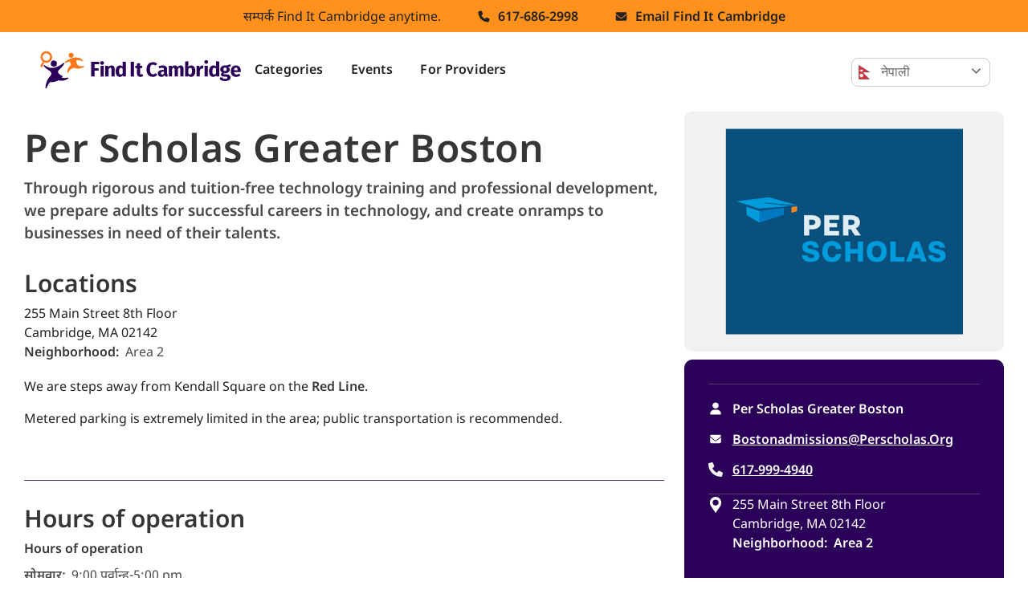

--- FILE ---
content_type: text/html; charset=UTF-8
request_url: https://www.finditcambridge.org/organizations/scholas-greater-boston?language=ne
body_size: 7711
content:
<!DOCTYPE html>
<html lang="ne" dir="ltr" prefix="og: https://ogp.me/ns#">
  <head>
    <meta charset="utf-8" />
<noscript><style>form.antibot * :not(.antibot-message) { display: none !important; }</style>
</noscript><script async src="https://www.googletagmanager.com/gtag/js?id=UA-21761819-11"></script>
<script>window.dataLayer = window.dataLayer || [];function gtag(){dataLayer.push(arguments)};gtag("js", new Date());gtag("set", "developer_id.dMDhkMT", true);gtag("config", "UA-21761819-11", {"groups":"default","anonymize_ip":true,"page_placeholder":"PLACEHOLDER_page_path","allow_ad_personalization_signals":false});gtag("config", "G-BFS78GTVJV", {"groups":"default","page_placeholder":"PLACEHOLDER_page_location","allow_ad_personalization_signals":false});</script>
<meta name="description" content="Through rigorous and tuition-free technology training and professional development, we prepare adults for successful careers in technology, and create onramps to businesses in need of their talents." />
<link rel="canonical" href="https://www.finditcambridge.org/organizations/scholas-greater-boston?language=ne" />
<link rel="image_src" href="https://www.finditcambridge.org/sites/default/files/styles/large/public/image/org/2020-01/ps%20logo.png?itok=8jS5x-Uf" />
<meta property="og:type" content="article" />
<meta property="og:url" content="https://www.finditcambridge.org/organizations/scholas-greater-boston?language=ne" />
<meta property="og:title" content="Per Scholas Greater Boston | Find It Cambridge" />
<meta property="og:description" content="Through rigorous and tuition-free technology training and professional development, we prepare adults for successful careers in technology, and create onramps to businesses in need of their talents." />
<meta property="og:image" content="https://www.finditcambridge.org/sites/default/files/styles/large/public/image/org/2020-01/ps%20logo.png?itok=8jS5x-Uf" />
<meta name="twitter:card" content="summary" />
<meta name="twitter:site" content="@FICambridge" />
<meta name="Generator" content="Drupal 10 (https://www.drupal.org)" />
<meta name="MobileOptimized" content="width" />
<meta name="HandheldFriendly" content="true" />
<meta name="viewport" content="width=device-width, initial-scale=1.0, maximum-scale=1.0, minimum-scale=1.0, user-scalable=no" />
<meta http-equiv="X-UA-Compatible" content="IE=edge,chrome=1" />
<meta http-equiv="ImageToolbar" content="false" />
<link rel="icon" href="/themes/custom/newtowne/favicon.ico" type="image/vnd.microsoft.icon" />

    <title>Per Scholas Greater Boston | Find It Cambridge</title>
    <link rel="stylesheet" media="all" href="/core/themes/stable9/css/system/components/align.module.css?t9bemb" />
<link rel="stylesheet" media="all" href="/core/themes/stable9/css/system/components/fieldgroup.module.css?t9bemb" />
<link rel="stylesheet" media="all" href="/core/themes/stable9/css/system/components/container-inline.module.css?t9bemb" />
<link rel="stylesheet" media="all" href="/core/themes/stable9/css/system/components/clearfix.module.css?t9bemb" />
<link rel="stylesheet" media="all" href="/core/themes/stable9/css/system/components/details.module.css?t9bemb" />
<link rel="stylesheet" media="all" href="/core/themes/stable9/css/system/components/hidden.module.css?t9bemb" />
<link rel="stylesheet" media="all" href="/core/themes/stable9/css/system/components/item-list.module.css?t9bemb" />
<link rel="stylesheet" media="all" href="/core/themes/stable9/css/system/components/js.module.css?t9bemb" />
<link rel="stylesheet" media="all" href="/core/themes/stable9/css/system/components/nowrap.module.css?t9bemb" />
<link rel="stylesheet" media="all" href="/core/themes/stable9/css/system/components/position-container.module.css?t9bemb" />
<link rel="stylesheet" media="all" href="/core/themes/stable9/css/system/components/reset-appearance.module.css?t9bemb" />
<link rel="stylesheet" media="all" href="/core/themes/stable9/css/system/components/resize.module.css?t9bemb" />
<link rel="stylesheet" media="all" href="/core/themes/stable9/css/system/components/system-status-counter.css?t9bemb" />
<link rel="stylesheet" media="all" href="/core/themes/stable9/css/system/components/system-status-report-counters.css?t9bemb" />
<link rel="stylesheet" media="all" href="/core/themes/stable9/css/system/components/system-status-report-general-info.css?t9bemb" />
<link rel="stylesheet" media="all" href="/core/themes/stable9/css/system/components/tablesort.module.css?t9bemb" />
<link rel="stylesheet" media="all" href="/modules/contrib/inotherwords/css/toggle.css?t9bemb" />
<link rel="stylesheet" media="all" href="//cdnjs.cloudflare.com/ajax/libs/font-awesome/6.6.0/css/all.min.css" />
<link rel="stylesheet" media="all" href="/modules/contrib/video_embed_field/css/video_embed_field.responsive-video.css?t9bemb" />
<link rel="stylesheet" media="all" href="/modules/contrib/better_social_sharing_buttons/css/better_social_sharing_buttons.css?t9bemb" />
<link rel="stylesheet" media="all" href="/modules/contrib/microformats/css/microformats.css?t9bemb" />
<link rel="stylesheet" media="all" href="/modules/contrib/office_hours/css/office_hours.css?t9bemb" />
<link rel="stylesheet" media="all" href="/modules/contrib/social_media_links/css/social_media_links.theme.css?t9bemb" />
<link rel="stylesheet" media="all" href="/themes/custom/newtowne/dist/css/global.css?t9bemb" />
<link rel="stylesheet" media="all" href="/themes/custom/octavia/dist/css/global.css?t9bemb" />
<link rel="stylesheet" media="all" href="/themes/custom/newtowne/dist/css/overrides.css?t9bemb" />

    
  </head>
  <body class="page--content-item page--content-item--findit-organization path-organizations-scholas-greater-boston user-visitor">
        <a href="#main-content" class="visually-hidden focusable">
      Skip to main content
    </a>
    
      <div class="dialog-off-canvas-main-canvas" data-off-canvas-main-canvas>
    <header class="header">
  <div class="header--desktop">
    <div class="header--top is-vcentered">

                <div id="block-microformatscontactinfoblock" class="block microformats-contactinfo-block microformats block--header-topline block-microformats block-microformats-contactinfo-block clearfix">
  
    
      <div id="microformats-contactinfo-find-it-cambridge" class="topline-wrapper" itemscope="" itemtype="http://schema.org/Organization">

  <div class="topline-wrapper-info">

          <p>सम्पर्क Find It Cambridge anytime.</p>
    
          <div class="topline__phone">
                              <p class="topline__phone-link">
               <a href="tel:+16176862998" itemprop="telephone">617-686-2998</a>
            </p>
                        </div>
    
          <div class="topline__mail">
        <a itemprop="email" href="mailto:info@finditcambridge.org" class="email">Email find it cambridge</a>
      </div>
    
  </div>

</div>

  </div>


      
              
      
      
    </div>

    <div class="header-information">
                      <nav class="navigation">
            <div class="column branding">
  <a href="/?language=ne" title="गृह पृष्ठ" rel="home" class="logo is-not-linked-print">
    <img src="/themes/custom/newtowne/images/find-it-logo.svg" alt="Find It Cambridge" />
  </a>
</div>
<nav role="navigation" aria-labelledby="navbar-menu-menu" id="navbar-menu" class="block system-menu-blockmain system block--primary-menu menu navbar-start">
            
  <h2 class="menu-label visually-hidden" id="navbar-menu-menu">Main navigation</h2>
  

        
                                                                      <a href="/services?language=ne" class="navbar-item" data-drupal-link-system-path="services">Categories</a>
                                                                        <a href="/search?f%5B0%5D=type%3Afindit_event&amp;language=ne" class="navbar-item" data-drupal-link-query="{&quot;f&quot;:[&quot;type:findit_event&quot;]}" data-drupal-link-system-path="search">Events</a>
                                                                        <a href="/become-provider?language=ne" class="navbar-item" data-drupal-link-system-path="node/14871">For Providers</a>
            


  </nav>


        </nav>
                <div class="user-menu-information">
                  <div class="language-switcher">
              <div id="block-gtranslate" class="block gtranslate-block gtranslate block--language-switcher block-gtranslate block-gtranslate-block clearfix">
  
    
      
<div class="gtranslate_wrapper"></div><script>window.gtranslateSettings = {"switcher_horizontal_position":"inline","switcher_vertical_position":"inline","horizontal_position":"inline","vertical_position":"inline","float_switcher_open_direction":"top","switcher_open_direction":"bottom","default_language":"en","native_language_names":1,"detect_browser_language":0,"add_new_line":1,"select_language_label":"Select Language","flag_size":24,"flag_style":"2d","globe_size":60,"alt_flags":{"en":"usa"},"wrapper_selector":".gtranslate_wrapper","url_structure":"none","custom_domains":null,"languages":["en","ar","zh-CN","zh-TW","fr","de","it","ja","ko","pt","es","vi","fa","ht","bn","gu","mr","ne","so","yo","am","fy"],"custom_css":""};</script><script>(function(){var js = document.createElement('script');js.setAttribute('src', 'https://cdn.gtranslate.net/widgets/latest/dwf.js');js.setAttribute('data-gt-orig-url', '/organizations/scholas-greater-boston');js.setAttribute('data-gt-orig-domain', 'www.finditcambridge.org');document.body.appendChild(js);})();</script>
  </div>


          </div>
                          <div class="language-switcher--clone">
              <div id="block-gtranslate" class="block gtranslate-block gtranslate block--language-switcher block-gtranslate block-gtranslate-block clearfix">
  
    
      
<div class="gtranslate_wrapper"></div><script>window.gtranslateSettings = {"switcher_horizontal_position":"inline","switcher_vertical_position":"inline","horizontal_position":"inline","vertical_position":"inline","float_switcher_open_direction":"top","switcher_open_direction":"bottom","default_language":"en","native_language_names":1,"detect_browser_language":0,"add_new_line":1,"select_language_label":"Select Language","flag_size":24,"flag_style":"2d","globe_size":60,"alt_flags":{"en":"usa"},"wrapper_selector":".gtranslate_wrapper","url_structure":"none","custom_domains":null,"languages":["en","ar","zh-CN","zh-TW","fr","de","it","ja","ko","pt","es","vi","fa","ht","bn","gu","mr","ne","so","yo","am","fy"],"custom_css":""};</script><script>(function(){var js = document.createElement('script');js.setAttribute('src', 'https://cdn.gtranslate.net/widgets/latest/dwf.js');js.setAttribute('data-gt-orig-url', '/organizations/scholas-greater-boston');js.setAttribute('data-gt-orig-domain', 'www.finditcambridge.org');document.body.appendChild(js);})();</script>
  </div>


          </div>
                          <div class="user-menu-links">
                    </div>
        </div>
          </div>
  </div>
      <a href="mailto:?to=info@finditcambridge.org&amp;subject=Please%20Contact%20Me&amp;body=DIRECTIONS%3A%20This%20email%20is%20going%20to%20Andrew%20at%20Find%20It%20Cambridge.%0D%0A%0D%0APlease%20include%20the%20following%20information%20and%20he%20will%20respond%20shortly%3A%0D%0A%0D%0A1.%09What%20you%20need%20help%20with.%0D%0A2.%09What%20email%20address%20or%20phone%20number%20should%20he%20use%20to%20contact%20you.%0D%0A%20%0D%0ADear%20Andrew%2C%0D%0A%20%0D%0A" class="contact-email-popup is-hidden-print">Contact us</a>
  </header>

  

<main role="main" class="inner">
  <a id="main-content" tabindex="-1"></a>
    <div id="block-newtowne-messages" class="block system-messages-block system block--highlighted is-hidden-print block-system block-system-messages-block clearfix">
  
    
      <div data-drupal-messages-fallback class="hidden"></div>
  </div>


  
  

                    




    


<article lang="en" class="opportunity findit-organization full clearfix">

  <div class="opportunity__columns">
    <div class="opportunity__main">
        <div class="opportunity__title-block">
    
    <h1 class="title is-1"><span>Per Scholas Greater Boston</span>
</a></h1>
    
                  <div class="drum">
        <h5 class="organisations-h5">

                                      Through rigorous and tuition-free technology training and professional development, we prepare adults for successful careers in technology, and create onramps to businesses in need of their talents.		

  
            </h5>
      </div>
      </div>

      <div class="opportunity__image-block--mobile">
      

      <figure class="image">                    <img loading="lazy" src="/sites/default/files/styles/findit_opportunity_image_large/public/image/org/2020-01/ps%20logo.png?itok=OjLVzg_b" width="500" height="375" alt="Logo featuring a graduation cap with tassel in upper left corner, with the words " />




  </figure>
  
    </div>
  
      
        <div class="opportunity__information">
          <div class="opportunity__collapsibles">

            
                                                                                                                              
                              
                                            
                              <div class="opportunity--block opportunity--block-cost">
                                                                          
                  
                </div>
              
              
                                                <div class="opportunity--block">
                    <h3 id="locations-info" class="title is-5">Locations</h3>
                    <div class="opportunity--block__content">
                      <div>
                        

      <div>
                                <article lang="en" class="drum findit-location default clearfix">

    
  <div>
    

                                      <p class="address" translate="no"><span class="address-line1">255 Main Street 8th Floor</span><br>
<span class="locality">Cambridge</span>, <span class="administrative-area">MA</span> <span class="postal-code">02142</span><br>
<span class="country">संयुक्त राज्य</span></p>

  
            
    

  <div>
    <div class="label is-pulled-left">Neighborhood</div>
                                <li>
  Area 2</li>


  
          </div>

  </div>

</article>


  
          </div>
  
                                                  <div class="content"><p>We are steps away from Kendall Square on the <strong>Red Line</strong>.</p>
<p>Metered parking is extremely limited in the area; public transportation is recommended.</p>
<p>&nbsp;</p>
</div>

                                              </div>
                    </div>
                  </div>
                
                                  <div class="opportunity--block opportunity--block__hours-of">
                      <h3 id="locations-info" class="title is-5">Hours of operation</h3>
  <div class="opportunity--block__content">
    <div>
              

  <div>
    <div class="label">Hours of operation</div>
                                  <meta property="openingHours" itemprop="openingHours" content="Mo-Fr 09:00-17:00"/>


  
                            <div class="office-hours office-hours office-hours-status--closed"><div class="office-hours__item"><span class="office-hours__item-label">सोमवार: </span><span class="office-hours__item-slots">9:00 पूर्वान्ह-5:00 pm</span><span><br /></span></div><div class="office-hours__item"><span class="office-hours__item-label">मंगलवार: </span><span class="office-hours__item-slots">9:00 पूर्वान्ह-5:00 pm</span><span><br /></span></div><div class="office-hours__item"><span class="office-hours__item-label">बुधवार: </span><span class="office-hours__item-slots">9:00 पूर्वान्ह-5:00 pm</span><span><br /></span></div><div class="office-hours__item"><span class="office-hours__item-label">बिहीवार: </span><span class="office-hours__item-slots">9:00 पूर्वान्ह-5:00 pm</span><span><br /></span></div><div class="office-hours__item"><span class="office-hours__item-label">शुक्रवार: </span><span class="office-hours__item-slots">9:00 पूर्वान्ह-5:00 pm</span><span><br /></span></div></div>

  
          </div>

          </div>
  </div>
                  </div>
                              
              

                                                                              <div class="opportunity--block">
                    <h3 class="title is-5">Additional information</h3>

                    <div>
                      <div class="opportunity--block__content">
                        <div>
                          <div class="content">                  <ul>
<li dir="ltr">
<p dir="ltr"><strong>At Per Scholas, we believe that much of our nation’s talent is hidden in plain sight: people in overlooked communities who may lack the opportunities—but not the motivation or intellectual curiosity—to join the ranks of our nation’s growing tech sector.</strong></p>
</li>
<li dir="ltr">
<p dir="ltr"><strong>Through rigorous and tuition-free technology training and professional development, Per Scholas has helped thousands of individuals across twelve U.S. cities to launch successful careers in technology, creating real onramps to businesses in need of their talents.</strong></p>
</li>
<li dir="ltr">
<p dir="ltr"><strong>We do this by collaborating with companies to design industry- and technical pre-employment training based on employer tech needs.</strong></p>
</li>
<li dir="ltr">
<p dir="ltr"><strong>We’re not just training people for a job. We’re arming people with transformative business and life skills that result in long-term success for individuals, for families, and businesses across the country.</strong></p>
</li>
</ul>


  </div>
                                                                            </div>
                      </div>
                    </div>
                  </div>
                              
                                                            
                              
            
          </div>
        </div>
      
    </div>

    <div class="opportunity__side">
              
        <div class="opportunity__image-block--desktop">
          

      <figure class="image">                    <img loading="lazy" src="/sites/default/files/styles/findit_opportunity_image_large/public/image/org/2020-01/ps%20logo.png?itok=OjLVzg_b" width="500" height="375" alt="Logo featuring a graduation cap with tassel in upper left corner, with the words " />




  </figure>
  
        </div>
      
      <div class="opportunity__side--grey">

        
        
                              <div class="contact-block contact-block__wrapper">
                      <div class="itemscope drum contact-block" itemtype="http://schema.org/Organization">
  
  <p class="contact-block__name" itemprop="name">Per Scholas Greater Boston</p>
        <p class="contact-block__email"><a href="mailto:bostonadmissions@perscholas.org">bostonadmissions@perscholas.org</a></p>
        <a class="contact-block__phone" itemprop="telephone" content="6179994940" href="tel:6179994940">617-999-4940</a><br />
      
</div>

                          </div>
                  
        
                              <div class="opportunity--block">
              <div>
                <div class="opportunity--block__content">
                  <div>
                    <article lang="en" class="drum findit-location default clearfix">

    
  <div>
    

                                      <p class="address" translate="no"><span class="address-line1">255 Main Street 8th Floor</span><br>
<span class="locality">Cambridge</span>, <span class="administrative-area">MA</span> <span class="postal-code">02142</span><br>
<span class="country">संयुक्त राज्य</span></p>

  
            
    

  <div>
    <div class="label is-pulled-left">Neighborhood</div>
                                <li>
  Area 2</li>


  
          </div>

  </div>

</article>

                                      </div>
                </div>
              </div>
            </div>
                  
                  
        
                  

<ul class="social-media-links--platforms platforms inline horizontal">
      <li>
      <a class="social-media-link-icon--website" href="https://perscholas.org/apply"  >
        <img src="/sites/default/libraries/ficSocial/PNG/website.png" alt="" />

      </a>

          </li>
      <li>
      <a class="social-media-link-icon--facebook" href="https://www.facebook.com/PerScholasGreaterBoston/"  >
        <img src="/sites/default/libraries/ficSocial/PNG/facebook.png" alt="" />

      </a>

          </li>
      <li>
      <a class="social-media-link-icon--twitter" href="https://x.com/perscholas"  >
        <img src="/sites/default/libraries/ficSocial/PNG/x-twitter.png" alt="" />

      </a>

          </li>
      <li>
      <a class="social-media-link-icon--instagram" href="https://www.instagram.com/perscholas/"  >
        <img src="/sites/default/libraries/ficSocial/PNG/instagram.png" alt="" />

      </a>

          </li>
  </ul>

              </div>

              <div class="soc-sharing-block is-hidden-print">
          <p>
            Share with your friends!          </p>
          <div class="soc-sharing-block--images">
            

<div style="display: none"><link rel="preload" href="/modules/contrib/better_social_sharing_buttons/assets/dist/sprites/social-icons--square.svg" as="image" type="image/svg+xml" crossorigin="anonymous" /></div>

<div class="social-sharing-buttons">
                <a href="https://www.facebook.com/sharer/sharer.php?u=https://www.finditcambridge.org/organizations/scholas-greater-boston?language=ne&amp;title=Per%20Scholas%20Greater%20Boston" target="_blank" title="Share to Facebook" aria-label="Share to Facebook" class="social-sharing-buttons-button share-facebook" rel="noopener">
            <svg aria-hidden="true" width="40px" height="40px" style="border-radius:10px;">
                <use href="/modules/contrib/better_social_sharing_buttons/assets/dist/sprites/social-icons--square.svg#facebook" />
            </svg>
        </a>
    
                <a href="https://twitter.com/intent/tweet?text=Per%20Scholas%20Greater%20Boston+https://www.finditcambridge.org/organizations/scholas-greater-boston?language=ne" target="_blank" title="Share to X" aria-label="Share to X" class="social-sharing-buttons-button share-x" rel="noopener">
            <svg aria-hidden="true" width="40px" height="40px" style="border-radius:10px;">
                <use href="/modules/contrib/better_social_sharing_buttons/assets/dist/sprites/social-icons--square.svg#x" />
            </svg>
        </a>
    
        
        
        
        
    
    
        
        
        
        
        
                
        <a href="#" class="btn-copy social-sharing-buttons-button share-copy" role="button" title="Copy link" aria-label="Copy link">
            <svg aria-hidden="true" width="40px" height="40px" style="border-radius:10px;">
                <use href="/modules/contrib/better_social_sharing_buttons/assets/dist/sprites/social-icons--square.svg#copy" />
            </svg>
            <div class="social-sharing-buttons-popup" role="alert" aria-live="assertive">Copied to clipboard</div>
        </a>
    
    </div>

          </div>
        </div>
      
      
              <div class="opportunity_video">
          <h6 class="opportunity__side-title">Video</h6>
          

                                      <div class="video-embed-field-provider-youtube video-embed-field-responsive-video"><iframe width="854" height="480" frameborder="0" allowfullscreen="allowfullscreen" src="https://www.youtube.com/embed/0xBH7e5NK84?autoplay=0&amp;start=1&amp;rel=0"></iframe>
</div>


  
            
        </div>
      
      
              <div class="opportunity--block opportunity--block--bottom is-hidden-print">
          <p class="report-block">Is there anything wrong or outdated? <a
              href="mailto:info@finditcambridge.org?subject=Per%20Scholas%20Greater%20Boston&body=Dear Find It Cambridge, %0AI found this page on your website https://www.finditcambridge.org/organizations/scholas-greater-boston?language=ne. %0AI noticed the following information is wrong and/or outdated: %0A">Please let Find It Cambridge know!</a></p>


          <p class=""><em>Last updated फेब्रुअरी 6, 2024.</em></p>

        </div>
      
    </div>
  </div>

  <div class="opportunity__related-wrapper">
      </div>

  <div>
      <div class="opportunity--related">
      <div class="fic-slider-wrapper inner">
    <div class="fic-slider-header">
      <h3 class="title" id="current-programs">Current programs</h3>
      <div class="fic-slider-buttons">
        <button class="fic-slider-previous">अघिल्लो</button>
        <button class="fic-slider-next">अर्को</button>
      </div>
    </div>
    <div class="fic-slider-elemets-list">
              <div class="fic-slider-element">
          <div class="teaser teaser__program">
  <div class="teaser__image-block">
              </div>

  <div class="teaser__information-block">
    <div>
              <div class="teaser__badge">
          <img src="/themes/custom/newtowne/images/icon-program.svg"
               alt="Program" title="Program"/>
          <p> program </p>
        </div>
      
              <div class="teaser__free-badge">
          <p>Free</p>
        </div>
      
              <div>
          
          <a href="/programs/tech-career-training-job-placement?language=ne">
            <h2 class="teaser__title subtitle--1"><span>Tech Career Training &amp; Job Placement</span>
</h2>
          </a>
          
        </div>
      
              <a href="/programs/tech-career-training-job-placement?language=ne">
                      <div class="teaser__organisations">
                                                <h3 class="subtitle--2 teaser__organisation">By <p>
  Per Scholas Greater Boston</p>
</h3>
                              
              
                              <div class="teaser__summary">
                  <p>

                                      Our free, 13 or 15-week tech training courses include job placement &amp; career support. We prepare you for entry-level tech jobs and next-step planning. Attend an information session before registering.

  
            </p>
                </div>
              
                              <div class="teaser__dates">
                  
                </div>
                          </div>
          
        </a>
      
      
    </div>

      <div>
      <a href="/programs/tech-career-training-job-placement?language=ne">
        
                  <p class="teaser__registration">Application required</p>
        
        <div class="teaser__readmore-wrapper">
          <p class="teaser__readmore">Read more</p>
        </div>
      </a>
    </div>
  </div>
</div>

        </div>
          </div>
  </div>

  </div>
  </div>

            
</article>



          
  

      <div>
     <button id="scrollToTopButton"></button>
    </div>
  </main>

<footer role="contentinfo" class="footer is-hidden-print">
    <div class="hero background-orange foreground-light">
    <div class="hero-body">
      <div class="container">
        
      </div>
    </div>
  </div>
  <div class="background-purple foreground-light">
    <div class="container">
      <div class="are-equal-height footer__wrapper">
          <div class="footer__info">
    <a href="/?language=ne" title="गृह पृष्ठ" rel="home" class="logo logo--footer">
      <img src="/themes/custom/newtowne/images/findit-logo-footer.svg" alt="" />
    </a>
    <div class="footer__contact-block">
      <a class="phone" href="tel:+16176862998">617-686-2998</a>
      <a class="mail" href="mailto:info@finditcambridge.org">info@finditcambridge.org</a>
    </div>
    <div id="block-socialmedialinks" class="block social-media-links-block social-media-links block--footer-info block-social-media-links field">
  
    
      

<ul class="social-media-links--platforms platforms inline horizontal">
      <li>
      <a class="social-media-link-icon--facebook" href="https://www.facebook.com/FindItCambridge"  >
        <span class='fab fa-facebook fa-2x'></span>
      </a>

          </li>
      <li>
      <a class="social-media-link-icon--twitter" href="https://x.com/FICambridge"  >
        <span class='fab fa-x-twitter fa-2x'></span>
      </a>

          </li>
      <li>
      <a class="social-media-link-icon--linkedin" href="https://www.linkedin.com/company/find-it-cambridge"  >
        <span class='fab fa-linkedin fa-2x'></span>
      </a>

          </li>
      <li>
      <a class="social-media-link-icon--instagram" href="https://www.instagram.com/finditcambridge"  >
        <span class='fab fa-instagram fa-2x'></span>
      </a>

          </li>
      <li>
      <a class="social-media-link-icon--youtube_channel" href="https://www.youtube.com/channel/UCwwOtXPbRpyiHjKpo54YU9w"  >
        <span class='fab fa-youtube fa-2x'></span>
      </a>

          </li>
  </ul>

  </div>

  </div>


        <div class="footer__images-wrapper">
          <div class="footer__image">
            <img alt="Seal of the City of Cambridge, Massachusetts." title="Seal of the City of Cambridge, Massachusetts." src="/themes/custom/newtowne/images/cambridge-seal.png" class="logo-footer logo-footer--cambridge-seal" />
          </div>
          <div class="footer__image">
            <img alt="Family Policy Council logo."  src="/themes/custom/newtowne/images/family-policy-council.png" class="logo-footer logo-footer--family-policy-council" />
          </div>
        </div>
        
<div class="footer__menues">
  <nav role="navigation" aria-labelledby="block-secondaryfooter-menu" id="block-secondaryfooter" class="block menu-blocksecondary-footer menu-block block--footer-menus menu navbar-start">
            
  <h2 class="menu-label visually-hidden" id="block-secondaryfooter-menu">Secondary Footer</h2>
  

        
                       <ul region="footer_menus" class="menu-list is-mobile secondary-footer-menu">               <li>        <a href="/about-find-it?language=ne" data-drupal-link-system-path="node/1">About Find It</a>
              </li>
          <li>        <a href="/services?language=ne" data-drupal-link-system-path="services">Categories</a>
              </li>
          <li>        <a href="/search?f%5B0%5D=type%3Afindit_event&amp;language=ne" data-drupal-link-query="{&quot;f&quot;:[&quot;type:findit_event&quot;]}" data-drupal-link-system-path="search">Events</a>
              </li>
        </ul>
   

  </nav>
<nav role="navigation" aria-labelledby="block-footer-menu" id="block-footer" class="block menu-blockfooter menu-block block--footer-menus menu navbar-start">
            
  <h2 class="menu-label visually-hidden" id="block-footer-menu">Footer</h2>
  

        
                       <ul region="footer_menus" class="menu-list is-mobile footer-menu">               <li>        <a href="/terms-conditions?language=ne" data-drupal-link-system-path="node/2">Terms &amp; Conditions</a>
              </li>
          <li>        <a href="/user/login?current=/organizations/scholas-greater-boston&amp;language=ne" data-drupal-link-system-path="user/login">Provider Login</a>
              </li>
        </ul>
   

  </nav>

</div>

      </div>
      <div class="columns is-centered footer__bottom">
        <p class="footer__bottom-text">
          &copy;2026 City of Cambridge, MA        </p>
      </div>
    </div>
  </div>
</footer>

  </div>

    
    <script type="application/json" data-drupal-selector="drupal-settings-json">{"path":{"baseUrl":"\/","pathPrefix":"","currentPath":"node\/7857","currentPathIsAdmin":false,"isFront":false,"currentLanguage":"en","currentQuery":{"language":"ne"}},"pluralDelimiter":"\u0003","suppressDeprecationErrors":true,"google_analytics":{"account":"UA-21761819-11","trackOutbound":true,"trackMailto":true,"trackDownload":true,"trackDownloadExtensions":"7z|aac|arc|arj|asf|asx|avi|bin|csv|doc(x|m)?|dot(x|m)?|exe|flv|gif|gz|gzip|hqx|jar|jpe?g|js|mp(2|3|4|e?g)|mov(ie)?|msi|msp|pdf|phps|png|ppt(x|m)?|pot(x|m)?|pps(x|m)?|ppam|sld(x|m)?|thmx|qtm?|ra(m|r)?|sea|sit|tar|tgz|torrent|txt|wav|wma|wmv|wpd|xls(x|m|b)?|xlt(x|m)|xlam|xml|z|zip"},"user":{"uid":0,"permissionsHash":"c546c9fa61fdf028b1c02d2644a6c2a2d050144ab9d00f47a7a73ca24260ba56"}}</script>
<script src="/core/assets/vendor/jquery/jquery.min.js?v=3.7.1"></script>
<script src="/core/assets/vendor/once/once.min.js?v=1.0.1"></script>
<script src="/sites/default/files/languages/ne_prhD-atCbS7tE3S2sm2EwzadbO0PTPp9s3bU1_BJs6I.js?t9bemb"></script>
<script src="/core/misc/drupalSettingsLoader.js?v=10.5.1"></script>
<script src="/core/misc/drupal.js?v=10.5.1"></script>
<script src="/core/misc/drupal.init.js?v=10.5.1"></script>
<script src="/modules/contrib/better_social_sharing_buttons/js/copy-current-url.js?v=1.x"></script>
<script src="/modules/contrib/google_analytics/js/google_analytics.js?v=10.5.1"></script>
<script src="/themes/custom/newtowne/js/slick-slider.js?t9bemb"></script>
<script src="/themes/custom/newtowne/js/dropdown-emulator.js?t9bemb"></script>
<script src="/themes/custom/newtowne/js/global.js?t9bemb"></script>
<script src="/themes/custom/newtowne/js/search.js?t9bemb"></script>

  </body>
</html>


--- FILE ---
content_type: image/svg+xml
request_url: https://www.finditcambridge.org/themes/custom/newtowne/images/arrow-left--purple.svg
body_size: 297
content:
<svg width="18" height="16" viewBox="0 0 18 16" fill="none" xmlns="http://www.w3.org/2000/svg">
<path d="M0.378627 8.7604C-0.123605 8.27231 -0.123605 7.47965 0.378627 6.99156L6.8072 0.743998C7.30943 0.255907 8.12506 0.255907 8.62729 0.743998C9.12952 1.23209 9.12952 2.02475 8.62729 2.51284L4.38845 6.62842L16.7152 6.62842C17.4264 6.62842 18.0009 7.18679 18.0009 7.87793C18.0009 8.56907 17.4264 9.12744 16.7152 9.12744L4.39247 9.12744L8.62327 13.243C9.1255 13.7311 9.1255 14.5238 8.62327 15.0119C8.12104 15.5 7.30541 15.5 6.80318 15.0119L0.374609 8.7643L0.378627 8.7604Z" fill="#2A0058"/>
</svg>


--- FILE ---
content_type: text/javascript
request_url: https://www.finditcambridge.org/sites/default/files/languages/ne_prhD-atCbS7tE3S2sm2EwzadbO0PTPp9s3bU1_BJs6I.js?t9bemb
body_size: 628
content:
window.drupalTranslations = {"strings":{"":{"Path: !uri":"\u092e\u093e\u0930\u094d\u0917: !uri","Please wait...":"\u0915\u0943\u092a\u092f\u093e \u092a\u094d\u0930\u0924\u0940\u0915\u094d\u0937\u093e \u0917\u0930\u094d\u0928\u0941\u0939\u094b\u0938\u094d","Hide":"\u0932\u0941\u0915\u093e\u0909\u0928\u0941\u0939\u094b\u0938\u094d","Show":"\u0926\u0947\u0916\u093e\u0909\u0928\u0941\u0939\u094b\u0938\u094d","Edit":"\u0938\u092e\u094d\u092a\u093e\u0926\u0928 \u0917\u0930\u094d\u0928\u0941\u0939\u094b\u0938\u094d","Error message":"\u0924\u094d\u0930\u0941\u091f\u093f \u092d\u090f\u0915\u094b \u0938\u0928\u094d\u0926\u0947\u0936","Link":"\u0932\u093f\u0919\u094d\u0915","Save":"\u092c\u091a\u0924 \u0917\u0930\u094d\u0928\u0941\u0939\u094b\u0938\u094d","Cancel":"\u0930\u0926\u094d\u0926 \u0917\u0930\u094d\u0928\u0941\u0939\u094b\u0938\u094d","Open":"\u0916\u094b\u0932\u094d\u0928\u0941\u0939\u094b\u0938\u094d","Continue":"\u091c\u093e\u0930\u0940 \u0930\u093e\u0916\u094d\u0928\u0941\u0939\u094b\u0938\u094d","Done":"\u092d\u092f\u094b","Next":"\u0905\u0930\u094d\u0915\u094b","Today":"\u0906\u091c","Jan":"\u091c\u0928\u0935\u0930\u0940","Feb":"\u092b\u0947\u092c\u094d\u0930\u0941\u0905\u0930\u0940","Mar":"\u092e\u093e\u0930\u094d\u091a","Apr":"\u0905\u092a\u094d\u0930\u093f\u0932","May":"\u092e\u0947","Jun":"\u091c\u0942\u0928","Jul":"\u091c\u0941\u0932\u093e\u0908","Aug":"\u0905\u0917\u0938\u094d\u091f","Sep":"\u0938\u0947\u092a\u094d\u091f\u0947\u092e\u094d\u092c\u0930","Oct":"\u0905\u0915\u094d\u091f\u0942\u092c\u0930","Nov":"\u0928\u094b\u092d\u0947\u092e\u094d\u092c\u0930","Dec":"\u0921\u093f\u0938\u0947\u092e\u094d\u092c\u0930","Sunday":"\u0906\u0908\u0924\u0935\u093e\u0930","Monday":"\u0938\u094b\u092e\u0935\u093e\u0930","Tuesday":"\u092e\u0902\u0917\u0932\u0935\u093e\u0930","Wednesday":"\u092c\u0941\u0927\u0935\u093e\u0930","Thursday":"\u092c\u093f\u0939\u0940\u0935\u093e\u0930","Friday":"\u0936\u0941\u0915\u094d\u0930\u0935\u093e\u0930","Saturday":"\u0936\u0928\u093f\u0935\u093e\u0930","Sun":"\u0906\u0908\u0924\u092c\u093e\u0930","Mon":"\u0938\u094b\u092e\u092c\u093e\u0930","Tue":"\u092e\u0902\u0917\u0932\u092c\u093e\u0930","Wed":"\u092c\u0941\u0927\u092c\u093e\u0930","Thu":"\u0935\u093f\u0939\u0940\u092c\u093e\u0930","Fri":"\u0938\u0941\u0915\u094d\u0930\u0935\u093e\u0930","Sat":"\u0938\u0928\u093f\u092c\u093e\u0930","Su":"\u0906\u0908\u0924\u092c\u093e\u0930","Mo":"\u0938\u094b\u092e\u092c\u093e\u0930","Tu":"\u092e\u0902\u0917\u0932\u092c\u093e\u0930","We":"\u092c\u0941\u0927\u092c\u093e\u0930","Th":"\u092c\u093f\u0939\u093f\u092c\u093e\u0930","Fr":"\u0938\u0941\u0915\u094d\u0930\u0935\u093e\u0930","Sa":"\u0938\u0928\u093f\u092c\u093e\u0930","Not published":"\u0905\u092a\u094d\u0930\u0915\u093e\u0936\u093f\u0924","OK":"\u0920\u093f\u0915 \u091b","Home":"\u0917\u0943\u0939 \u092a\u0943\u0937\u094d\u0920","closed":"\u092c\u0928\u094d\u0926 \u0917\u0930\u093f\u090f\u0915\u094b","Add":"\u091c\u094b\u0921\u094d\u0928\u0941\u0939\u094b\u0938","Enabled":"\u0938\u0915\u094d\u0937\u092e \u092c\u0928\u093e\u0907\u090f\u0915\u094b","Disabled":"\u0928\u093f\u0937\u094d\u0915\u094d\u0930\u093f\u092f \u092c\u0928\u093e\u0907\u090f\u0915\u094b","Content limited to @limit characters, remaining: \u003Cstrong\u003E@remaining\u003C\/strong\u003E":"Content limited to @limit characters, remaining: \u003Cstrong\u003E@remaining\u003C\/strong\u003E"},"Long month name":{"January":"\u091c\u0928\u0935\u0930\u0940","February":"\u092b\u0947\u092c\u094d\u0930\u0941\u0905\u0930\u0940","March":"\u092e\u093e\u0930\u094d\u091a","April":"\u0905\u092a\u094d\u0930\u093f\u0932","June":"\u091c\u0941\u0928","July":"\u091c\u0941\u0932\u093e\u0908","August":"\u0905\u0917\u0938\u094d\u091f","September":"\u0938\u0947\u092a\u094d\u091f\u0947\u092e\u094d\u092c\u0930","October":"\u0905\u0915\u094d\u091f\u094b\u092c\u0930","November":"\u0928\u094b\u092d\u0947\u092e\u094d\u092c\u0930","December":"\u0921\u093f\u0938\u0947\u092e\u094d\u092c\u0930"}},"pluralFormula":{"1":0,"default":1}};

--- FILE ---
content_type: image/svg+xml
request_url: https://www.finditcambridge.org/themes/custom/newtowne/images/mail-solid.svg
body_size: 209
content:
<svg width="18" height="14" viewBox="0 0 18 14" fill="none" xmlns="http://www.w3.org/2000/svg">
<path d="M1.6875 0C0.755859 0 0 0.783854 0 1.75C0 2.30052 0.249609 2.81823 0.675 3.15L8.325 9.1C8.72578 9.4099 9.27422 9.4099 9.675 9.1L17.325 3.15C17.7504 2.81823 18 2.30052 18 1.75C18 0.783854 17.2441 0 16.3125 0H1.6875ZM0 4.08333V11.6667C0 12.9536 1.00898 14 2.25 14H15.75C16.991 14 18 12.9536 18 11.6667V4.08333L10.35 10.0333C9.54844 10.6568 8.45156 10.6568 7.65 10.0333L0 4.08333Z" fill="#F1F1F1"/>
</svg>


--- FILE ---
content_type: image/svg+xml
request_url: https://www.finditcambridge.org/themes/custom/newtowne/images/user-solid--white.svg
body_size: 421
content:
<svg width="20" height="20" viewBox="0 0 20 20" fill="none" xmlns="http://www.w3.org/2000/svg">
  <path d="M10 9.99996C11.1366 9.99996 12.2267 9.56097 13.0305 8.77957C13.8342 7.99817 14.2857 6.93836 14.2857 5.83329C14.2857 4.72822 13.8342 3.66842 13.0305 2.88701C12.2267 2.10561 11.1366 1.66663 10 1.66663C8.86336 1.66663 7.77327 2.10561 6.96954 2.88701C6.16581 3.66842 5.71429 4.72822 5.71429 5.83329C5.71429 6.93836 6.16581 7.99817 6.96954 8.77957C7.77327 9.56097 8.86336 9.99996 10 9.99996ZM8.46987 11.5625C5.17188 11.5625 2.5 14.1601 2.5 17.3665C2.5 17.9004 2.94531 18.3333 3.49442 18.3333H16.5056C17.0547 18.3333 17.5 17.9004 17.5 17.3665C17.5 14.1601 14.8281 11.5625 11.5301 11.5625H8.46987Z" fill="#fff"/>
</svg>


--- FILE ---
content_type: text/javascript
request_url: https://www.finditcambridge.org/modules/contrib/better_social_sharing_buttons/js/copy-current-url.js?v=1.x
body_size: 1178
content:
(function (Drupal) {
  /**
   * Copies the provided text to the clipboard using
   * the Clipboard API (for HTTPS sites).
   *
   * @param {string} valueToBeCopiedToClipboard - Text (URL) to be copied.
   */
  function secureCopyToClipboard(valueToBeCopiedToClipboard) {
    // Here we use the clipboardAPI to copy to clipboard.
    navigator.clipboard.writeText(valueToBeCopiedToClipboard).catch((err) => {
      console.error('Error copying current URL to clipboard: ', err);
    });
  }

  /**
   * Fallback function for copying the provided text to the clipboard
   * for non-HTTPS sites. Uses an input element to select and copy the text.
   *
   * @param {string} valueToBeCopiedToClipboard - The text (URL) to be copied.
   */
  function unsecureCopyToClipboard(valueToBeCopiedToClipboard) {
    const inputElem = document.createElement('input');
    inputElem.value = valueToBeCopiedToClipboard;
    // Append the element to the body.
    document.body.append(inputElem);
    // Select the element.
    inputElem.select();
    try {
      /* This section copies the current selection to clipboard using 'execCommand',
      which is in the process of being deprecated, however its 'copy' command is still
      fully supported by major browsers. To learn more, please follow the link below:
      https://developer.mozilla.org/en-US/docs/Web/API/Document/execCommand. */
      document.execCommand('copy');
    } catch (err) {
      // If unable to copy to clipboard, raise an error.
      console.error('Unable to copy to clipboard', err);
    }
    // Remove the appended input element.
    document.body.removeChild(inputElem);
  }

  /**
   * Displays a popup message when the button is clicked,
   *  showing a confirmation of the copied URL.
   * The popup message is hidden after a certain duration.
   *
   * @param {HTMLElement} clickedButton - The button element that was clicked.
   * @param {string} popupMessage - The message to be displayed in the popup.
   */
  function showPopUpMessage(clickedButton, popupMessage) {
    // Find the parent container.
    const parentContainer = clickedButton.closest('.social-sharing-buttons');
    if (parentContainer) {
      const elemPopUpShow = parentContainer.querySelector(
        '.social-sharing-buttons-popup',
      );
      if (elemPopUpShow) {
        /* Restore the original popup text to trigger
        the aria-live for assistive technologies. */
        elemPopUpShow.innerHTML = popupMessage;

        elemPopUpShow.classList.add('visible');
        /* Remove 'visible' from class after a certain time
        and empty popup content so that the popup content is read again
        by assistive technologies on next click. */
        setTimeout(() => {
          elemPopUpShow.classList.remove('visible');
          elemPopUpShow.innerHTML = '';
        }, 4000);
      }
    }
  }

  /* Main function, listens for a click event,
  calls all the other functions upon element click */
  Drupal.behaviors.copyButtonElements = {
    attach(context) {
      /* Select buttons within the current context using 'once' to ensure
      listeners are added only once. */
      once(
        'copyButtonBehavior',
        context.querySelectorAll('.btn-copy.social-sharing-buttons-button'),
      ).forEach((btnCopy) => {
        const popup = btnCopy.querySelector('.social-sharing-buttons-popup');

        // Store popup content and clear popup text on page load.
        let originalText = '';
        originalText = popup.innerHTML;
        popup.innerHTML = '';

        btnCopy.addEventListener('click', function (event) {
          event.preventDefault();
          // Checks if page is using HTTPS.
          if (window.isSecureContext) {
            // Calls the secureCopyToClipboard function.
            secureCopyToClipboard(window.location.href);
          } else {
            // If site is not using HTTPS, use the fallback function.
            unsecureCopyToClipboard(window.location.href);
          }
          // Calls the function that pops up the message.
          showPopUpMessage(event.currentTarget, originalText);
        });
      });
    },
  };
})(Drupal);


--- FILE ---
content_type: text/javascript
request_url: https://www.finditcambridge.org/themes/custom/newtowne/js/global.js?t9bemb
body_size: 1709
content:
function disableBodyScroll() {
  document.body.style.height = "100%";
}

function enableBodyScroll() {
  document.body.style.height = "auto";
}

function generateSlider(list, prevButton, nextButton) {
  list.slick({
    infinite: false,
    slidesToShow: 4,
    prevArrow: prevButton,
    nextArrow: nextButton,
    responsive: [{
      breakpoint: 600, // 599 and smaller
      settings: {
        slidesToShow: 1,
      }
    }, {
      breakpoint: 1024, // 1023 and smaller
      settings: {
        slidesToShow: 2,
      }
    }, {
      breakpoint: 1280, // 1023 and smaller
      settings: {
        slidesToShow: 3,
      }
    }]
  });
}

function opportunitiesDropdownHandler() {
  const items = document.getElementsByClassName('opportunity--block');
  const itemsArray = Array.from(items);

  itemsArray.map((item, index) => {
    const title = item.querySelector('.title');
    const content = item.querySelector('.opportunity--block__content');
    const hasChildren = content && content.children && content.children.length > 0;

    if (title && hasChildren) {
      !item.classList.contains('expandable') && item.classList.add('expandable');
    }

    if (title && hasChildren) {
      title.onclick = function onClick() {
        item.classList.contains('active') ? item.classList.remove('active') : item.classList.add('active');
      };
    }
  })
}

function handleBurgerClick(event) {
  var burgerClasses = event.target.classList;

  if (burgerClasses.contains('active')) {
    burgerClasses.remove('active');
    enableBodyScroll();
  } else {
    burgerClasses.add('active');
    disableBodyScroll();
  }
}

function mobileMenuHandler() {
  var mobileMenuElement = document.getElementsByClassName('header--mobile')[0];

  if (mobileMenuElement !== undefined) {
    return;
  }

  var mobileHeaderElement = document.createElement('div');
  mobileHeaderElement.className = 'header--mobile';
  var mobileBurgerElement = document.createElement('button');
  mobileBurgerElement.className = 'header__mobile-burger';
  mobileBurgerElement.onclick = handleBurgerClick;
  mobileHeaderElement.prepend(mobileBurgerElement);
  var logoElement = document.getElementsByClassName('logo')?.[0]?.cloneNode(true);
  mobileHeaderElement.append(logoElement);
  var contactUsElement = document.getElementsByClassName('contact-email-popup')?.[0]?.cloneNode(true);
  if (contactUsElement) {
    contactUsElement.className = 'btn btn--minimal btn--orange';
    mobileHeaderElement.append(contactUsElement);
  }
  var menuWrapperElement = document.createElement('div');
  menuWrapperElement.className = 'header__mobile-menu';
  var menuLangWrapper = document.createElement('div');
  var menuElement = document.getElementsByClassName('block--primary-menu')?.[0]?.cloneNode(true);
  menuLangWrapper.append(menuElement);
  var languageElementWrapper = document.getElementsByClassName('language-switcher--clone')?.[0];
  var languageElement = languageElementWrapper.getElementsByClassName('block--language-switcher')?.[0];
  menuLangWrapper.append(languageElement);
  var userMenuElement = document.getElementsByClassName('user-menu-links')?.[0]?.cloneNode(true);
  menuLangWrapper.append(userMenuElement);
  menuWrapperElement.append(menuLangWrapper);
  var topLineElement = document.getElementsByClassName('topline-wrapper')?.[0]?.cloneNode(true);
  menuWrapperElement.append(topLineElement);
  mobileHeaderElement.append(menuWrapperElement);
  var headerElement = document.getElementsByClassName('header')?.[0];
  headerElement.prepend(mobileHeaderElement);
}

function adjustScroll(hash) {
  window.location.hash = hash;
  window.scrollTo(0, window.pageYOffset - 60);
}

(function ($, Drupal) {

  'use strict';

  Drupal.behaviors.global = {
    attach: function (context) {
      mobileMenuHandler();
      opportunitiesDropdownHandler();

      // Generate sliders from templates
      const sliders = $('.fic-slider-wrapper');
      const screenWidth = window.innerWidth;

      if (sliders.length > 0) {
        sliders.each(function() {
          var mainDiv = $(this);
          var sliderContent = mainDiv.find('.fic-slider-elemets-list');
          var prevButton = mainDiv.find('.fic-slider-previous');
          var nextButton = mainDiv.find('.fic-slider-next');
          var childCount = sliderContent.children().length;

          if (screenWidth < 600) {
            if (childCount >= 2) {
              sliderContent.addClass('is-slider');
              generateSlider(sliderContent, prevButton, nextButton);
            }
          } else if (screenWidth >= 600 && screenWidth < 1024) {
            if (childCount >= 3) {
              sliderContent.addClass('is-slider');
              generateSlider(sliderContent, prevButton, nextButton);
            }
          } else if (screenWidth >= 1024 && screenWidth < 1280) {
            if (childCount >= 4) {
              sliderContent.addClass('is-slider');
              generateSlider(sliderContent, prevButton, nextButton);
            }
          } else if (screenWidth >= 1280) {
            if (childCount >= 5) {
              sliderContent.addClass('is-slider');
              generateSlider(sliderContent, prevButton, nextButton);
            }
          }
        });
      }

      window.addEventListener('hashchange', function() {
        if (window.matchMedia("(max-width: 767px)").matches) {
          if (window.location.hash === '#location_info') {
            document.getElementById('location_info').parentElement.classList.add('active');
          }

          adjustScroll(window.location.hash);
        }
      });
    }
  };

})(jQuery, Drupal);

// Select the button
const scrollToTopBtn = document.querySelector(".path-search #scrollToTopButton, .page--view--services-search #scrollToTopButton");

// Function to show or hide the button when scrolling
if (scrollToTopBtn) {
  window.onscroll = function() {
    // Check the current scroll position
    if (document.body.scrollTop > 600 || document.documentElement.scrollTop > 600) {
      scrollToTopBtn.style.display = "block"; // Show the button
    } else {
      scrollToTopBtn.style.display = "none";  // Hide the button
    }
  };

  // Function to scroll to the top when the button is clicked
  scrollToTopBtn.addEventListener("click", function() {
    // Scroll to the top smoothly
    window.scrollTo({
      top: 0,
      behavior: "smooth" // Smooth scroll animation
    });
  });
}

// tooltip workaround on mobile

const tooltips = document.querySelectorAll('.tooltip-wrapper'); // Replace with actual tooltip class
// Loop through each tooltip and prevent click propagation
tooltips.forEach(function(tooltip) {
  tooltip.addEventListener('click', function(event) {
    event.preventDefault();
    event.stopPropagation();
    if (tooltip.classList.contains('active')) {
      tooltip.classList.remove('active'); // Mark tooltip as open
    } else {
      tooltip.classList.add('active'); // Mark tooltip as open
    }
  });
});

// Add a click event listener to the document
document.addEventListener('click', function(event) {
  const activeTooltips = document.querySelectorAll('.tooltip-wrapper.active'); // Replace with actual tooltip class
  // Loop through tooltips to check if the click is outside
  activeTooltips.forEach(function(tooltip) {
    if (!tooltip.contains(event.target)) {
      event.preventDefault();
      event.stopPropagation();
      tooltip.classList.remove('active'); // Close the tooltip if clicked outside
    }
  });
});
